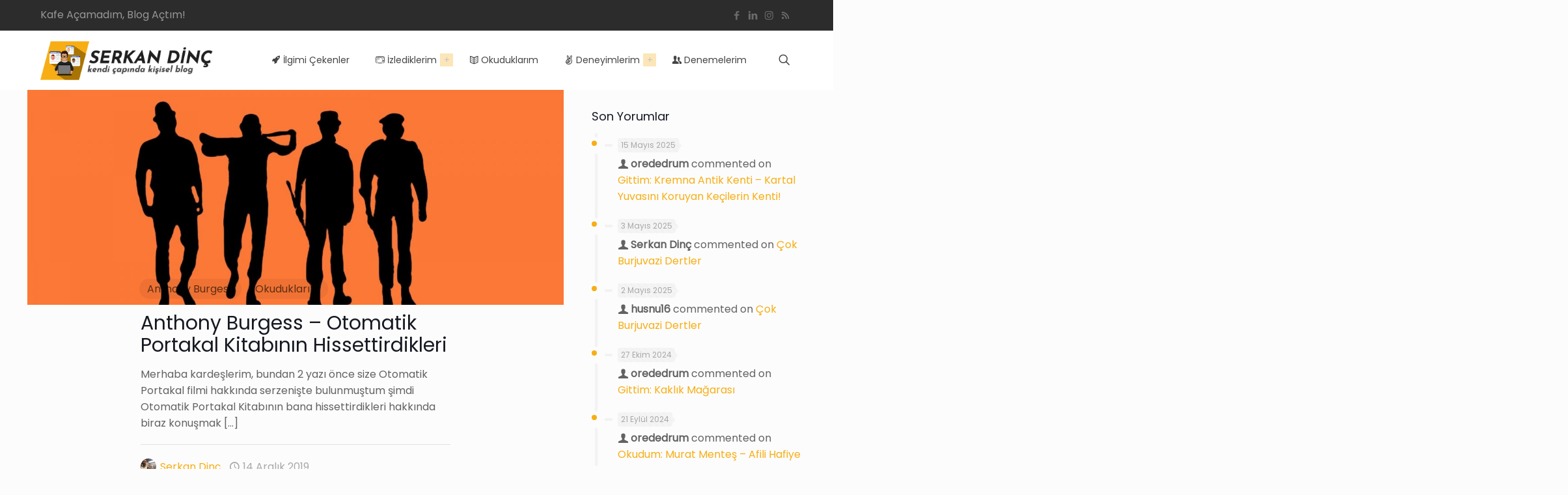

--- FILE ---
content_type: text/html; charset=utf-8
request_url: https://www.google.com/recaptcha/api2/aframe
body_size: 269
content:
<!DOCTYPE HTML><html><head><meta http-equiv="content-type" content="text/html; charset=UTF-8"></head><body><script nonce="vCJAcpyPZXlN06KLdLPfHQ">/** Anti-fraud and anti-abuse applications only. See google.com/recaptcha */ try{var clients={'sodar':'https://pagead2.googlesyndication.com/pagead/sodar?'};window.addEventListener("message",function(a){try{if(a.source===window.parent){var b=JSON.parse(a.data);var c=clients[b['id']];if(c){var d=document.createElement('img');d.src=c+b['params']+'&rc='+(localStorage.getItem("rc::a")?sessionStorage.getItem("rc::b"):"");window.document.body.appendChild(d);sessionStorage.setItem("rc::e",parseInt(sessionStorage.getItem("rc::e")||0)+1);localStorage.setItem("rc::h",'1762286719050');}}}catch(b){}});window.parent.postMessage("_grecaptcha_ready", "*");}catch(b){}</script></body></html>

--- FILE ---
content_type: application/javascript; charset=utf-8
request_url: https://fundingchoicesmessages.google.com/f/AGSKWxUtBj0wO84xhQ6Le9KVO2HZcoS863ptZ_uPkKmhvRsrsgXWKzcvQ7HhFB2yqMftFlRbYY91RrrhApuYqKR7KeEvzYb-v8FzA9pOdiO8ryMo_VIhqzYrnPuwCqLy8I8StDIMzfMtapnlakfDVkXiPoGGV225jnGHLYTJqtuiQ9wTbhsyG9hta4Daxhpm/_&img2_adv=/bbad5./livejasmin2.-us/ads//468x72_
body_size: -1283
content:
window['807d6c59-041e-4b97-9b18-5b1a7571d1e5'] = true;